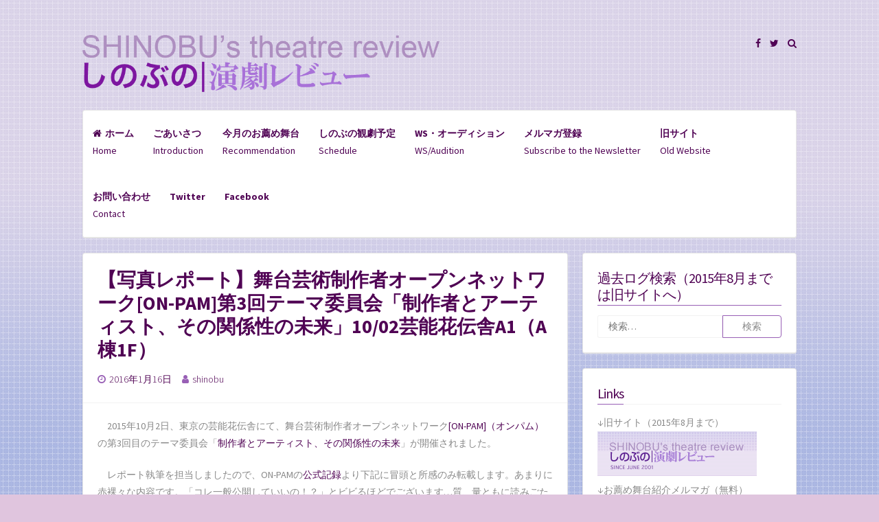

--- FILE ---
content_type: text/html; charset=UTF-8
request_url: https://shinobutakano.com/2016/01/16/1105/
body_size: 46518
content:
<!DOCTYPE html>
<html lang="ja">
<head>
<meta charset="UTF-8">
<meta name="viewport" content="width=device-width, initial-scale=1">
<link rel="profile" href="https://gmpg.org/xfn/11">

<title>【写真レポート】舞台芸術制作者オープンネットワーク[ON-PAM]第3回テーマ委員会「制作者とアーティスト、その関係性の未来」10/02芸能花伝舎A1（A棟1F） &#8211; しのぶの演劇レビュー</title>
<meta name='robots' content='max-image-preview:large' />
<link rel='dns-prefetch' href='//fonts.googleapis.com' />
<link rel="alternate" type="application/rss+xml" title="しのぶの演劇レビュー &raquo; フィード" href="https://shinobutakano.com/feed/" />
<link rel="alternate" type="application/rss+xml" title="しのぶの演劇レビュー &raquo; コメントフィード" href="https://shinobutakano.com/comments/feed/" />
<script>
window._wpemojiSettings = {"baseUrl":"https:\/\/s.w.org\/images\/core\/emoji\/14.0.0\/72x72\/","ext":".png","svgUrl":"https:\/\/s.w.org\/images\/core\/emoji\/14.0.0\/svg\/","svgExt":".svg","source":{"concatemoji":"https:\/\/shinobutakano.com\/wp-includes\/js\/wp-emoji-release.min.js?ver=df0f12b08a27820809fd37f338bc3c0b"}};
/*! This file is auto-generated */
!function(i,n){var o,s,e;function c(e){try{var t={supportTests:e,timestamp:(new Date).valueOf()};sessionStorage.setItem(o,JSON.stringify(t))}catch(e){}}function p(e,t,n){e.clearRect(0,0,e.canvas.width,e.canvas.height),e.fillText(t,0,0);var t=new Uint32Array(e.getImageData(0,0,e.canvas.width,e.canvas.height).data),r=(e.clearRect(0,0,e.canvas.width,e.canvas.height),e.fillText(n,0,0),new Uint32Array(e.getImageData(0,0,e.canvas.width,e.canvas.height).data));return t.every(function(e,t){return e===r[t]})}function u(e,t,n){switch(t){case"flag":return n(e,"\ud83c\udff3\ufe0f\u200d\u26a7\ufe0f","\ud83c\udff3\ufe0f\u200b\u26a7\ufe0f")?!1:!n(e,"\ud83c\uddfa\ud83c\uddf3","\ud83c\uddfa\u200b\ud83c\uddf3")&&!n(e,"\ud83c\udff4\udb40\udc67\udb40\udc62\udb40\udc65\udb40\udc6e\udb40\udc67\udb40\udc7f","\ud83c\udff4\u200b\udb40\udc67\u200b\udb40\udc62\u200b\udb40\udc65\u200b\udb40\udc6e\u200b\udb40\udc67\u200b\udb40\udc7f");case"emoji":return!n(e,"\ud83e\udef1\ud83c\udffb\u200d\ud83e\udef2\ud83c\udfff","\ud83e\udef1\ud83c\udffb\u200b\ud83e\udef2\ud83c\udfff")}return!1}function f(e,t,n){var r="undefined"!=typeof WorkerGlobalScope&&self instanceof WorkerGlobalScope?new OffscreenCanvas(300,150):i.createElement("canvas"),a=r.getContext("2d",{willReadFrequently:!0}),o=(a.textBaseline="top",a.font="600 32px Arial",{});return e.forEach(function(e){o[e]=t(a,e,n)}),o}function t(e){var t=i.createElement("script");t.src=e,t.defer=!0,i.head.appendChild(t)}"undefined"!=typeof Promise&&(o="wpEmojiSettingsSupports",s=["flag","emoji"],n.supports={everything:!0,everythingExceptFlag:!0},e=new Promise(function(e){i.addEventListener("DOMContentLoaded",e,{once:!0})}),new Promise(function(t){var n=function(){try{var e=JSON.parse(sessionStorage.getItem(o));if("object"==typeof e&&"number"==typeof e.timestamp&&(new Date).valueOf()<e.timestamp+604800&&"object"==typeof e.supportTests)return e.supportTests}catch(e){}return null}();if(!n){if("undefined"!=typeof Worker&&"undefined"!=typeof OffscreenCanvas&&"undefined"!=typeof URL&&URL.createObjectURL&&"undefined"!=typeof Blob)try{var e="postMessage("+f.toString()+"("+[JSON.stringify(s),u.toString(),p.toString()].join(",")+"));",r=new Blob([e],{type:"text/javascript"}),a=new Worker(URL.createObjectURL(r),{name:"wpTestEmojiSupports"});return void(a.onmessage=function(e){c(n=e.data),a.terminate(),t(n)})}catch(e){}c(n=f(s,u,p))}t(n)}).then(function(e){for(var t in e)n.supports[t]=e[t],n.supports.everything=n.supports.everything&&n.supports[t],"flag"!==t&&(n.supports.everythingExceptFlag=n.supports.everythingExceptFlag&&n.supports[t]);n.supports.everythingExceptFlag=n.supports.everythingExceptFlag&&!n.supports.flag,n.DOMReady=!1,n.readyCallback=function(){n.DOMReady=!0}}).then(function(){return e}).then(function(){var e;n.supports.everything||(n.readyCallback(),(e=n.source||{}).concatemoji?t(e.concatemoji):e.wpemoji&&e.twemoji&&(t(e.twemoji),t(e.wpemoji)))}))}((window,document),window._wpemojiSettings);
</script>
<style>
img.wp-smiley,
img.emoji {
	display: inline !important;
	border: none !important;
	box-shadow: none !important;
	height: 1em !important;
	width: 1em !important;
	margin: 0 0.07em !important;
	vertical-align: -0.1em !important;
	background: none !important;
	padding: 0 !important;
}
</style>
	<link rel='stylesheet' id='wp-block-library-css' href='https://shinobutakano.com/wp-includes/css/dist/block-library/style.min.css?ver=df0f12b08a27820809fd37f338bc3c0b' media='all' />
<style id='classic-theme-styles-inline-css'>
/*! This file is auto-generated */
.wp-block-button__link{color:#fff;background-color:#32373c;border-radius:9999px;box-shadow:none;text-decoration:none;padding:calc(.667em + 2px) calc(1.333em + 2px);font-size:1.125em}.wp-block-file__button{background:#32373c;color:#fff;text-decoration:none}
</style>
<style id='global-styles-inline-css'>
body{--wp--preset--color--black: #000000;--wp--preset--color--cyan-bluish-gray: #abb8c3;--wp--preset--color--white: #ffffff;--wp--preset--color--pale-pink: #f78da7;--wp--preset--color--vivid-red: #cf2e2e;--wp--preset--color--luminous-vivid-orange: #ff6900;--wp--preset--color--luminous-vivid-amber: #fcb900;--wp--preset--color--light-green-cyan: #7bdcb5;--wp--preset--color--vivid-green-cyan: #00d084;--wp--preset--color--pale-cyan-blue: #8ed1fc;--wp--preset--color--vivid-cyan-blue: #0693e3;--wp--preset--color--vivid-purple: #9b51e0;--wp--preset--gradient--vivid-cyan-blue-to-vivid-purple: linear-gradient(135deg,rgba(6,147,227,1) 0%,rgb(155,81,224) 100%);--wp--preset--gradient--light-green-cyan-to-vivid-green-cyan: linear-gradient(135deg,rgb(122,220,180) 0%,rgb(0,208,130) 100%);--wp--preset--gradient--luminous-vivid-amber-to-luminous-vivid-orange: linear-gradient(135deg,rgba(252,185,0,1) 0%,rgba(255,105,0,1) 100%);--wp--preset--gradient--luminous-vivid-orange-to-vivid-red: linear-gradient(135deg,rgba(255,105,0,1) 0%,rgb(207,46,46) 100%);--wp--preset--gradient--very-light-gray-to-cyan-bluish-gray: linear-gradient(135deg,rgb(238,238,238) 0%,rgb(169,184,195) 100%);--wp--preset--gradient--cool-to-warm-spectrum: linear-gradient(135deg,rgb(74,234,220) 0%,rgb(151,120,209) 20%,rgb(207,42,186) 40%,rgb(238,44,130) 60%,rgb(251,105,98) 80%,rgb(254,248,76) 100%);--wp--preset--gradient--blush-light-purple: linear-gradient(135deg,rgb(255,206,236) 0%,rgb(152,150,240) 100%);--wp--preset--gradient--blush-bordeaux: linear-gradient(135deg,rgb(254,205,165) 0%,rgb(254,45,45) 50%,rgb(107,0,62) 100%);--wp--preset--gradient--luminous-dusk: linear-gradient(135deg,rgb(255,203,112) 0%,rgb(199,81,192) 50%,rgb(65,88,208) 100%);--wp--preset--gradient--pale-ocean: linear-gradient(135deg,rgb(255,245,203) 0%,rgb(182,227,212) 50%,rgb(51,167,181) 100%);--wp--preset--gradient--electric-grass: linear-gradient(135deg,rgb(202,248,128) 0%,rgb(113,206,126) 100%);--wp--preset--gradient--midnight: linear-gradient(135deg,rgb(2,3,129) 0%,rgb(40,116,252) 100%);--wp--preset--font-size--small: 12px;--wp--preset--font-size--medium: 20px;--wp--preset--font-size--large: 18px;--wp--preset--font-size--x-large: 42px;--wp--preset--font-size--regular: 14px;--wp--preset--font-size--larger: 20px;--wp--preset--spacing--20: 0.44rem;--wp--preset--spacing--30: 0.67rem;--wp--preset--spacing--40: 1rem;--wp--preset--spacing--50: 1.5rem;--wp--preset--spacing--60: 2.25rem;--wp--preset--spacing--70: 3.38rem;--wp--preset--spacing--80: 5.06rem;--wp--preset--shadow--natural: 6px 6px 9px rgba(0, 0, 0, 0.2);--wp--preset--shadow--deep: 12px 12px 50px rgba(0, 0, 0, 0.4);--wp--preset--shadow--sharp: 6px 6px 0px rgba(0, 0, 0, 0.2);--wp--preset--shadow--outlined: 6px 6px 0px -3px rgba(255, 255, 255, 1), 6px 6px rgba(0, 0, 0, 1);--wp--preset--shadow--crisp: 6px 6px 0px rgba(0, 0, 0, 1);}:where(.is-layout-flex){gap: 0.5em;}:where(.is-layout-grid){gap: 0.5em;}body .is-layout-flow > .alignleft{float: left;margin-inline-start: 0;margin-inline-end: 2em;}body .is-layout-flow > .alignright{float: right;margin-inline-start: 2em;margin-inline-end: 0;}body .is-layout-flow > .aligncenter{margin-left: auto !important;margin-right: auto !important;}body .is-layout-constrained > .alignleft{float: left;margin-inline-start: 0;margin-inline-end: 2em;}body .is-layout-constrained > .alignright{float: right;margin-inline-start: 2em;margin-inline-end: 0;}body .is-layout-constrained > .aligncenter{margin-left: auto !important;margin-right: auto !important;}body .is-layout-constrained > :where(:not(.alignleft):not(.alignright):not(.alignfull)){max-width: var(--wp--style--global--content-size);margin-left: auto !important;margin-right: auto !important;}body .is-layout-constrained > .alignwide{max-width: var(--wp--style--global--wide-size);}body .is-layout-flex{display: flex;}body .is-layout-flex{flex-wrap: wrap;align-items: center;}body .is-layout-flex > *{margin: 0;}body .is-layout-grid{display: grid;}body .is-layout-grid > *{margin: 0;}:where(.wp-block-columns.is-layout-flex){gap: 2em;}:where(.wp-block-columns.is-layout-grid){gap: 2em;}:where(.wp-block-post-template.is-layout-flex){gap: 1.25em;}:where(.wp-block-post-template.is-layout-grid){gap: 1.25em;}.has-black-color{color: var(--wp--preset--color--black) !important;}.has-cyan-bluish-gray-color{color: var(--wp--preset--color--cyan-bluish-gray) !important;}.has-white-color{color: var(--wp--preset--color--white) !important;}.has-pale-pink-color{color: var(--wp--preset--color--pale-pink) !important;}.has-vivid-red-color{color: var(--wp--preset--color--vivid-red) !important;}.has-luminous-vivid-orange-color{color: var(--wp--preset--color--luminous-vivid-orange) !important;}.has-luminous-vivid-amber-color{color: var(--wp--preset--color--luminous-vivid-amber) !important;}.has-light-green-cyan-color{color: var(--wp--preset--color--light-green-cyan) !important;}.has-vivid-green-cyan-color{color: var(--wp--preset--color--vivid-green-cyan) !important;}.has-pale-cyan-blue-color{color: var(--wp--preset--color--pale-cyan-blue) !important;}.has-vivid-cyan-blue-color{color: var(--wp--preset--color--vivid-cyan-blue) !important;}.has-vivid-purple-color{color: var(--wp--preset--color--vivid-purple) !important;}.has-black-background-color{background-color: var(--wp--preset--color--black) !important;}.has-cyan-bluish-gray-background-color{background-color: var(--wp--preset--color--cyan-bluish-gray) !important;}.has-white-background-color{background-color: var(--wp--preset--color--white) !important;}.has-pale-pink-background-color{background-color: var(--wp--preset--color--pale-pink) !important;}.has-vivid-red-background-color{background-color: var(--wp--preset--color--vivid-red) !important;}.has-luminous-vivid-orange-background-color{background-color: var(--wp--preset--color--luminous-vivid-orange) !important;}.has-luminous-vivid-amber-background-color{background-color: var(--wp--preset--color--luminous-vivid-amber) !important;}.has-light-green-cyan-background-color{background-color: var(--wp--preset--color--light-green-cyan) !important;}.has-vivid-green-cyan-background-color{background-color: var(--wp--preset--color--vivid-green-cyan) !important;}.has-pale-cyan-blue-background-color{background-color: var(--wp--preset--color--pale-cyan-blue) !important;}.has-vivid-cyan-blue-background-color{background-color: var(--wp--preset--color--vivid-cyan-blue) !important;}.has-vivid-purple-background-color{background-color: var(--wp--preset--color--vivid-purple) !important;}.has-black-border-color{border-color: var(--wp--preset--color--black) !important;}.has-cyan-bluish-gray-border-color{border-color: var(--wp--preset--color--cyan-bluish-gray) !important;}.has-white-border-color{border-color: var(--wp--preset--color--white) !important;}.has-pale-pink-border-color{border-color: var(--wp--preset--color--pale-pink) !important;}.has-vivid-red-border-color{border-color: var(--wp--preset--color--vivid-red) !important;}.has-luminous-vivid-orange-border-color{border-color: var(--wp--preset--color--luminous-vivid-orange) !important;}.has-luminous-vivid-amber-border-color{border-color: var(--wp--preset--color--luminous-vivid-amber) !important;}.has-light-green-cyan-border-color{border-color: var(--wp--preset--color--light-green-cyan) !important;}.has-vivid-green-cyan-border-color{border-color: var(--wp--preset--color--vivid-green-cyan) !important;}.has-pale-cyan-blue-border-color{border-color: var(--wp--preset--color--pale-cyan-blue) !important;}.has-vivid-cyan-blue-border-color{border-color: var(--wp--preset--color--vivid-cyan-blue) !important;}.has-vivid-purple-border-color{border-color: var(--wp--preset--color--vivid-purple) !important;}.has-vivid-cyan-blue-to-vivid-purple-gradient-background{background: var(--wp--preset--gradient--vivid-cyan-blue-to-vivid-purple) !important;}.has-light-green-cyan-to-vivid-green-cyan-gradient-background{background: var(--wp--preset--gradient--light-green-cyan-to-vivid-green-cyan) !important;}.has-luminous-vivid-amber-to-luminous-vivid-orange-gradient-background{background: var(--wp--preset--gradient--luminous-vivid-amber-to-luminous-vivid-orange) !important;}.has-luminous-vivid-orange-to-vivid-red-gradient-background{background: var(--wp--preset--gradient--luminous-vivid-orange-to-vivid-red) !important;}.has-very-light-gray-to-cyan-bluish-gray-gradient-background{background: var(--wp--preset--gradient--very-light-gray-to-cyan-bluish-gray) !important;}.has-cool-to-warm-spectrum-gradient-background{background: var(--wp--preset--gradient--cool-to-warm-spectrum) !important;}.has-blush-light-purple-gradient-background{background: var(--wp--preset--gradient--blush-light-purple) !important;}.has-blush-bordeaux-gradient-background{background: var(--wp--preset--gradient--blush-bordeaux) !important;}.has-luminous-dusk-gradient-background{background: var(--wp--preset--gradient--luminous-dusk) !important;}.has-pale-ocean-gradient-background{background: var(--wp--preset--gradient--pale-ocean) !important;}.has-electric-grass-gradient-background{background: var(--wp--preset--gradient--electric-grass) !important;}.has-midnight-gradient-background{background: var(--wp--preset--gradient--midnight) !important;}.has-small-font-size{font-size: var(--wp--preset--font-size--small) !important;}.has-medium-font-size{font-size: var(--wp--preset--font-size--medium) !important;}.has-large-font-size{font-size: var(--wp--preset--font-size--large) !important;}.has-x-large-font-size{font-size: var(--wp--preset--font-size--x-large) !important;}
.wp-block-navigation a:where(:not(.wp-element-button)){color: inherit;}
:where(.wp-block-post-template.is-layout-flex){gap: 1.25em;}:where(.wp-block-post-template.is-layout-grid){gap: 1.25em;}
:where(.wp-block-columns.is-layout-flex){gap: 2em;}:where(.wp-block-columns.is-layout-grid){gap: 2em;}
.wp-block-pullquote{font-size: 1.5em;line-height: 1.6;}
</style>
<link rel='stylesheet' id='contact-form-7-css' href='https://shinobutakano.com/wp-content/plugins/contact-form-7/includes/css/styles.css?ver=5.9.3' media='all' />
<link rel='stylesheet' id='ppress-frontend-css' href='https://shinobutakano.com/wp-content/plugins/wp-user-avatar/assets/css/frontend.min.css?ver=4.15.4' media='all' />
<link rel='stylesheet' id='ppress-flatpickr-css' href='https://shinobutakano.com/wp-content/plugins/wp-user-avatar/assets/flatpickr/flatpickr.min.css?ver=4.15.4' media='all' />
<link rel='stylesheet' id='ppress-select2-css' href='https://shinobutakano.com/wp-content/plugins/wp-user-avatar/assets/select2/select2.min.css?ver=df0f12b08a27820809fd37f338bc3c0b' media='all' />
<link rel='stylesheet' id='ez-toc-css' href='https://shinobutakano.com/wp-content/plugins/easy-table-of-contents/assets/css/screen.min.css?ver=2.0.63' media='all' />
<style id='ez-toc-inline-css'>
div#ez-toc-container .ez-toc-title {font-size: 120%;}div#ez-toc-container .ez-toc-title {font-weight: 500;}div#ez-toc-container ul li {font-size: 95%;}div#ez-toc-container ul li {font-weight: 500;}div#ez-toc-container nav ul ul li {font-size: 90%;}
.ez-toc-container-direction {direction: ltr;}.ez-toc-counter ul{counter-reset: item ;}.ez-toc-counter nav ul li a::before {content: counters(item, ".", decimal) ". ";display: inline-block;counter-increment: item;flex-grow: 0;flex-shrink: 0;margin-right: .2em; float: left; }.ez-toc-widget-direction {direction: ltr;}.ez-toc-widget-container ul{counter-reset: item ;}.ez-toc-widget-container nav ul li a::before {content: counters(item, ".", decimal) ". ";display: inline-block;counter-increment: item;flex-grow: 0;flex-shrink: 0;margin-right: .2em; float: left; }
</style>
<link rel='stylesheet' id='parent-style-css' href='https://shinobutakano.com/wp-content/themes/semplicemente/style.css?ver=df0f12b08a27820809fd37f338bc3c0b' media='all' />
<link rel='stylesheet' id='semplicemente-style-css' href='https://shinobutakano.com/wp-content/themes/semplicemente-child/style.css?ver=2.0.6' media='all' />
<link rel='stylesheet' id='font-awesome-css' href='https://shinobutakano.com/wp-content/themes/semplicemente/css/font-awesome.min.css?ver=4.7.0' media='all' />
<link rel='stylesheet' id='semplicemente-googlefonts-css' href='//fonts.googleapis.com/css2?family=Source+Sans+Pro:wght@300;400;700&#038;display=swap' media='all' />
<script src='https://shinobutakano.com/wp-includes/js/jquery/jquery.min.js?ver=3.7.0' id='jquery-core-js'></script>
<script src='https://shinobutakano.com/wp-includes/js/jquery/jquery-migrate.min.js?ver=3.4.1' id='jquery-migrate-js'></script>
<script src='https://shinobutakano.com/wp-content/plugins/wp-user-avatar/assets/flatpickr/flatpickr.min.js?ver=4.15.4' id='ppress-flatpickr-js'></script>
<script src='https://shinobutakano.com/wp-content/plugins/wp-user-avatar/assets/select2/select2.min.js?ver=4.15.4' id='ppress-select2-js'></script>
<link rel="EditURI" type="application/rsd+xml" title="RSD" href="https://shinobutakano.com/xmlrpc.php?rsd" />

<link rel="canonical" href="https://shinobutakano.com/2016/01/16/1105/" />
<link rel='shortlink' href='https://shinobutakano.com/?p=1105' />

<style id="semplicemente-custom-css">
		
		h1, h2, h3, h4, h5, h6, a, .entry-date {
		color: #500354;
	}
		
		a:hover, a:focus, a:active, .entry-meta i, .top-search.active {
		color: #985fb5;
	}
	.widget-title h3 {
		border-bottom: 1px solid #985fb5;
	}
	.sticky {
		border: 3px solid #985fb5;
	}
	
	blockquote {
		border-left: 5px solid #985fb5;
		border-right: 2px solid #985fb5;
	}
	
	button,
	input[type="button"],
	input[type="reset"],
	input[type="submit"],
	.dataBottom a, 
	.readMoreLink {
		border: 1px solid #985fb5;
	}
	
	button:hover,
	input[type="button"]:hover,
	input[type="reset"]:hover,
	input[type="submit"]:hover,
	.readMoreLink:hover, 
	.dataBottom a:hover, 
	.sticky:before,
	button:focus,
	input[type="button"]:focus,
	input[type="reset"]:focus,
	input[type="submit"]:focus,
	button:active,
	input[type="button"]:active,
	input[type="reset"]:active,
	input[type="submit"]:active,
	.menu-toggle,
	.main-navigation.toggled .nav-menu,
	.main-navigation.toggled .nav-menu ul	{
		background: #985fb5;
	}
		
</style>
    <style id="custom-background-css">
body.custom-background { background-color: #e0c5de; background-image: url("https://shinobutakano.com/wp-content/uploads/2015/03/background4.png"); background-position: left top; background-size: auto; background-repeat: repeat; background-attachment: fixed; }
</style>
	<link rel="icon" href="https://shinobutakano.com/wp-content/uploads/2021/04/7J8yjc5h_400x400.jpeg-150x150.png" sizes="32x32" />
<link rel="icon" href="https://shinobutakano.com/wp-content/uploads/2021/04/7J8yjc5h_400x400.jpeg-300x300.png" sizes="192x192" />
<link rel="apple-touch-icon" href="https://shinobutakano.com/wp-content/uploads/2021/04/7J8yjc5h_400x400.jpeg-300x300.png" />
<meta name="msapplication-TileImage" content="https://shinobutakano.com/wp-content/uploads/2021/04/7J8yjc5h_400x400.jpeg-300x300.png" />
</head>

<body class="post-template-default single single-post postid-1105 single-format-standard custom-background">
<div id="page" class="hfeed site">
			<header id="masthead" class="site-header">
			<div class="site-branding">
        <!-- MOD Start ヘッダ画像修正 --->
                	<p class="site-title"><a href="https://shinobutakano.com/" rel="home"><img src="https://shinobutakano.com/wp-content/themes/semplicemente-child/header.png"  alt="しのぶの演劇レビュー"/></a></p>
        <!-- MOD End ヘッダ画像修正 --->
							</div>
			
			<div class="site-social">
				<div class="socialLine">

											<a href="https://www.facebook.com/shinobureview" title="Facebook"><i class="fa fa-facebook spaceLeftDouble"><span class="screen-reader-text">Facebook</span></i></a>
					
											<a href="https://twitter.com/shinorev" title="Twitter"><i class="fa fa-twitter spaceLeftDouble"><span class="screen-reader-text">Twitter</span></i></a>
					
					
					
					
					
					
					
					
					
					
					
					
					
											<a href="#" aria-hidden="true" class="top-search"><i class="fa spaceLeftDouble fa-search"></i></a>
					
				</div>
										<div class="topSearchForm">
						<form role="search" method="get" class="search-form" action="https://shinobutakano.com/">
				<label>
					<span class="screen-reader-text">検索:</span>
					<input type="search" class="search-field" placeholder="検索&hellip;" value="" name="s" />
				</label>
				<input type="submit" class="search-submit" value="検索" />
			</form>					</div>
								</div>

			<nav id="site-navigation" class="main-navigation">
								<button class="menu-toggle" aria-label="メニュー">メニュー<i class="fa fa-align-justify"></i></button>
				<div class="menu-%e3%83%a1%e3%83%8b%e3%83%a5%e3%83%bc-1-container"><ul id="menu-%e3%83%a1%e3%83%8b%e3%83%a5%e3%83%bc-1" class="menu"><li id="menu-item-46" class="menu-item menu-item-type-custom menu-item-object-custom menu-item-home menu-item-46"><a href="http://shinobutakano.com/"><b>ホーム</b><br>Home</a></li>
<li id="menu-item-47" class="menu-item menu-item-type-post_type menu-item-object-page menu-item-47"><a href="https://shinobutakano.com/introduction/"><b>ごあいさつ</b><br>Introduction</a></li>
<li id="menu-item-78" class="menu-item menu-item-type-custom menu-item-object-custom menu-item-78"><a href="http://shinobutakano.com/category/お薦め舞台/?latest"><b>今月のお薦め舞台</b><br>Recommendation</a></li>
<li id="menu-item-70" class="menu-item menu-item-type-custom menu-item-object-custom menu-item-70"><a href="/category/観劇予定/?latest"><b>しのぶの観劇予定</b><br>Schedule</a></li>
<li id="menu-item-210" class="menu-item menu-item-type-taxonomy menu-item-object-category menu-item-210"><a href="https://shinobutakano.com/category/%e3%83%af%e3%83%bc%e3%82%af%e3%82%b7%e3%83%a7%e3%83%83%e3%83%97%e3%83%bb%e3%82%aa%e3%83%bc%e3%83%87%e3%82%a3%e3%82%b7%e3%83%a7%e3%83%b3/"><b>WS・オーディション</b><br>WS/Audition</a></li>
<li id="menu-item-507" class="menu-item menu-item-type-custom menu-item-object-custom menu-item-507"><a href="http://www.mag2.com/m/0000134861.html"><b>メルマガ登録</b><br>Subscribe to the Newsletter</a></li>
<li id="menu-item-508" class="menu-item menu-item-type-custom menu-item-object-custom menu-item-508"><a href="http://www.shinobu-review.jp/"><b>旧サイト</b><br>Old Website</a></li>
<li id="menu-item-590" class="menu-item menu-item-type-post_type menu-item-object-page menu-item-590"><a href="https://shinobutakano.com/contact/"><b>お問い合わせ</b><br>Contact</a></li>
<li id="menu-item-5897" class="menu-item menu-item-type-custom menu-item-object-custom menu-item-5897"><a href="https://twitter.com/shinorev"><b>Twitter</b></a></li>
<li id="menu-item-5898" class="menu-item menu-item-type-custom menu-item-object-custom menu-item-5898"><a href="https://www.facebook.com/shinobureview"><b>Facebook</b></a></li>
</ul></div>			</nav><!-- #site-navigation -->
		</header><!-- #masthead -->
		<div id="content" class="site-content">

	<div id="primary" class="content-area">
		<main id="main" class="site-main">
					
				
<article id="post-1105" class="post-1105 post type-post status-publish format-standard hentry category-6">
		<header class="entry-header">
		<h1 class="entry-title">【写真レポート】舞台芸術制作者オープンネットワーク[ON-PAM]第3回テーマ委員会「制作者とアーティスト、その関係性の未来」10/02芸能花伝舎A1（A棟1F）</h1>
		<div class="entry-meta">
			<span class="posted-on"><i class="fa fa-clock-o spaceRight" aria-hidden="true"></i><time class="entry-date published" datetime="2016-01-16T21:47:46+09:00">2016年1月16日</time><time class="updated" datetime="2016-01-16T22:02:32+09:00">2016年1月16日</time></span><span class="byline"><i class="fa fa-user spaceRight" aria-hidden="true"></i><span class="author vcard"><a class="url fn n" href="https://shinobutakano.com/author/shinobu/">shinobu</a></span></span>					</div><!-- .entry-meta -->
	</header><!-- .entry-header -->

	<div class="entry-content">
		<p>　2015年10月2日、東京の芸能花伝舎にて、舞台芸術制作者オープンネットワーク<a href="http://www.onpam.net/">[ON-PAM]（オンパム）</a>の第3回目のテーマ委員会「<a href="http://act.onpam.net/?p=1456">制作者とアーティスト、その関係性の未来</a>」が開催されました。</p>
<p>　レポート執筆を担当しましたので、ON-PAMの<a href="http://act.onpam.net/?p=1599">公式記録</a>より下記に冒頭と所感のみ転載します。あまりに赤裸々な内容です。「コレ一般公開していいの！？」とビビるほどでございます…質、量ともに読みごたえあり！</p>
<p><a href="https://shinobutakano.com/wp-content/uploads/2016/01/20151002_onpam1.jpg"><img decoding="async" fetchpriority="high" src="https://shinobutakano.com/wp-content/uploads/2016/01/20151002_onpam1.jpg" alt="20151002_onpam1" width="500" height="375" class="aligncenter size-full wp-image-1106" srcset="https://shinobutakano.com/wp-content/uploads/2016/01/20151002_onpam1.jpg 500w, https://shinobutakano.com/wp-content/uploads/2016/01/20151002_onpam1-300x225.jpg 300w" sizes="(max-width: 500px) 100vw, 500px" /></a></p>
<p>≪ON-PAMテーマ委員会≫<br />
　年間テーマ：「あたらしい制作者」像を考える<br />
　第三回：制作者とアーティスト、その関係性の未来</p>
<p>【トーク・セッション登壇者】<br />
　加藤弓奈（急な坂スタジオ ディレクター）<br />
　中村茜（precog代表取締役）<br />
　細川展裕（株式会社ヴィレッヂ会長）<br />
　宮永琢生（ままごとプロデューサー）<br />
　司会：伊藤達哉（ゴーチ・ブラザーズ代表取締役）</p>
<p>　※「<a href="http://watch.fringe.jp/2016/0112192440.html">荻野達也による演劇制作のスクラップブック　fring watch</a>」でこのレポートの紹介があり、執筆者として私の名前とブログを記載してくださいました。</p>
<blockquote class="twitter-tweet" data-cards="hidden" lang="ja">
<p lang="ja" dir="ltr">［watch］ON-PAMリポート「制作者とアーティスト、その関係性の未来」は読みどころ満載、知りたかったカンパニーの台所事情も詳細に報告 <a href="https://t.co/5g4j9TYZKB">https://t.co/5g4j9TYZKB</a></p>
<p>&mdash; fringe (@fringejp) <a href="https://twitter.com/fringejp/status/686860183302090752">2016, 1月 12</a></p></blockquote>
<p><script async src="//platform.twitter.com/widgets.js" charset="utf-8"></script></p>
<p>　　[ON-PAM]の過去レポート⇒<a href="http://www.shinobu-review.jp/mt/archives/2013/0606143017.html">１</a>、<a href="http://www.shinobu-review.jp/mt/archives/2013/0907230832.html">２</a>、<a href="http://www.shinobu-review.jp/mt/archives/2013/1205120149.html">３</a>、<a href="http://www.shinobu-review.jp/mt/archives/2014/0424133431.html">４</a>、<a href="http://www.shinobu-review.jp/mt/archives/2014/0914234553.html">５</a>、<a href="http://www.shinobu-review.jp/mt/archives/2014/1024140845.html">６</a>、<a href="http://www.shinobu-review.jp/mt/archives/2015/0418134739.html">７</a>、<a href="http://www.shinobu-review.jp/mt/archives/2015/0528134105.html">８</a></p>
<p>※ON-PAMに入会したい方はこちらから→入会申し込み：<a href="http://www.onpam.net/membership.html">http://www.onpam.net/membership.html</a><br />
・入会の際は、規約（<a href="http://www.onpam.net/download/rules.pdf">http://www.onpam.net/download/rules.pdf</a>）を必ずお読みください。<br />
・入会には、会員種別に応じてそれぞれ入会金、会費が必要となります。詳細は、入会申し込みのページでご確認下さい。<br />
　ON-PAM WEBサイト　<a href="http://www.onpam.net/">http://www.onpam.net/</a><br />
　ON-PAMアクテビティWEBサイト　<a href="http://act.onpam.net/">http://act.onpam.net/</a></p>
<p><span id="more-1105"></span></p>
<p>伊藤：<br />
ON-PAMが年間を通して開催するテーマ委員会の今年の年間テーマは“「あたらしい制作者」像を考える”です。第3回目のタイトルは「制作者とアーティスト、その関係性の未来」としました。計4回のシリーズで12月に第4回が控えています。1回目は4月に東京・亀戸で「制作者とアーティスト、その関係性を問い直す」を開催。2回目は「「公立劇場の制作者」の現在地～行政と表現のはざまにて」を6月の京都で開催しました。3回目となる今回、「民間劇場の制作者」というテーマも考えたんですが、4回目につなげることも踏まえ、今一度、制作者とアーティストとの関係を深く掘り下げてみようと思い、私にとっては恩師に近いかもしれない細川展裕さんと、今現役でご活躍されている3人にお越しいただきました。それではおひとりずつ、アーティストとの関係を中心にお話を伺っていきたいと思います。宮永さんから、よろしくお願いします。</p>
<p>　⇒続きは<a href="http://act.onpam.net/?p=1599">こちら</a>でどうぞ！</p>
<p><a href="https://shinobutakano.com/wp-content/uploads/2016/01/20151002_onpam6.jpg"><img decoding="async" src="https://shinobutakano.com/wp-content/uploads/2016/01/20151002_onpam6.jpg" alt="20151002_onpam6" width="500" height="375" class="aligncenter size-full wp-image-1110" srcset="https://shinobutakano.com/wp-content/uploads/2016/01/20151002_onpam6.jpg 500w, https://shinobutakano.com/wp-content/uploads/2016/01/20151002_onpam6-300x225.jpg 300w" sizes="(max-width: 500px) 100vw, 500px" /></a></p>
<p>≪所感≫<br />
30代の制作者3人と50代の細川さんの間を、40代の伊藤さんが橋渡ししてくださり、第1回目のテーマ委員会と同様に（残念ながら私は第2回は不参加）、1980年代から2010年代の首都圏の舞台芸術業界の変遷をおさらいできた気がしました。それぞれの世代が見つめる2020年以降については、視界があまり良いとはいえない中で同じ景色を共有しつつ、それぞれが別の方向性を見出していくのであろう、多様かつ多彩な未来を想像できました。<br />
　<br />
私は中村茜さんのグループでお話を伺い、東京とその他の地域、日本とアジア、日本と海外という構図から視野を広げることができました。報告でも申しましたが、時代が既にガラリと変化したことを皆さんと共有できたように思います。<br />
　<br />
「忍法・知らん顔」「2勝1分けの法則」といった細川さんから伺ったキーワードは、目から鱗が落ちる思いがするとともに、今すぐに自分の仕事だけでなく生活にも適用できる重要なアドバイスでした。ありがとうございました。</p>
<p>以上。</p>
<p>文責：高野しのぶ</p>
<p>写真提供：ON-PAM広報室<br />
レポート執筆：高野しのぶ（現代演劇ウォッチャー／「しのぶの演劇レビュー」）<br />
編集補助：川口聡（Next（ネビュラエクストラサポート）／ON-PAM理事・広報室室長）<br />
主催：ON-PAM（舞台芸術制作者オープンネットワーク）<br />
<a href="http://act.onpam.net/?p=1456" class="autohyperlink">http://act.onpam.net/?p=1456</a><br />
<a href="https://www.facebook.com/PAPNMeeting/posts/660511284086311" class="autohyperlink">https://www.facebook.com/PAPNMeeting/posts/660511284086311</a></p>
<p>～・～・～・～・～・～・～・～<br />
★“しのぶの演劇レビュー”<a href="https://shinobutakano.com/ " target="_top">ＴＯＰページはこちら</a>です。<br />
　便利な無料メルマガ↓も発行しております♪</p>
<form action="http://regist.mag2.com/reader/Magrdop" method="POST" style="margin:0px;">
<table border="0" cellspacing="1" cellpadding="0" bgcolor="#666666">
<tr>
<td>
<table border="0" cellspacing="0" cellpadding="3" bgcolor="#ffffff">
<tr>
<td nowrap bgcolor="#cccccc" style="filter:alpha(style=1, opacity=60, finishopacity=100, startx=0, starty=0, finishx=0, finishy=100);"><strong>メルマガ登録・解除</strong></td>
<td align="right" nowrap bgcolor="#cccccc" style="filter:alpha(style=1, opacity=60, finishopacity=100, startx=0, starty=0, finishx=0, finishy=100);"> <span style="font-size:small;">ID: 0000134861</span></td>
</tr>
<tr>
<td colspan="2" bgcolor="#ffffff">
		<a href="http://www.mag2.com/m/0000134861.html" target="_blank">今、面白い演劇はコレ！年２００本観劇人のお薦め舞台</a></p>
<table border="0" cellspacing="2" cellpadding="0" align="right">
<tr>
<td nowrap><label for="op_reg6"><input type="radio" id="op_reg6" name="op" value="reg" style="vertical-align:middle;" checked="checked">登録</label>&nbsp;</td>
<td nowrap><label for="op_unreg6"><input type="radio" id="op_unreg6" name="op" value="unreg" style="vertical-align:middle;">解除</label>&nbsp;</td>
<td nowrap><input id="email6" type="text" size="35" name="rdemail" value="メールアドレスを入力してください" onfocus="this.value=''"></td>
<td nowrap>
		<input type="hidden" name="magid" value="0000134861"><br />
		<input type="hidden" name="reg" value="hakkou"><br />
		<input type="submit" value="送信">
		</td>
</tr>
</table>
</td>
</tr>
<tr>
<td><a href="http://blog.mag2.com/m/log/0000134861/" target="_blank" style="font-size:small;">バックナンバー</a></td>
<td align="right" nowrap><span style="font-size:x-small;">powered by</span> <a href="http://www.mag2.com/" target="_blank"><img decoding="async" src="http://img.mag2.com/pb_regform/logo_mini.gif" width="60" height="19" border="0" alt="まぐまぐトップページへ" style="vertical-align:middle;"></a></td>
</tr>
</table>
</td>
</tr>
</table>
</form>
			</div><!-- .entry-content -->

	<footer class="entry-footer">
		<div class="dataBottom cat-links"><i class="fa spaceRight fa-folder-open-o" aria-hidden="true"></i><a href="https://shinobutakano.com/category/%e3%81%9d%e3%81%ae%e4%bb%96/" rel="category tag">その他</a></div>	</footer><!-- .entry-footer -->
</article><!-- #post-## -->

					<nav class="navigation post-navigation" aria-label="投稿">
		<h2 class="screen-reader-text">投稿ナビゲーション</h2>
		<div class="nav-links">
			<div class="nav-previous"><a href="https://shinobutakano.com/2016/01/16/1097/" rel="prev"><span class="meta-nav" aria-hidden="true"><i class="fa spaceRight fa-angle-double-left"></i></span>&nbsp;【お知らせ】四国学院大学SARP『ROMEO&#038;JULIET』（演出：多田淳之介）のチラシにレビューが掲載されました<span class="screen-reader-text">前の投稿:</span> </a></div><div class="nav-next"><a href="https://shinobutakano.com/2016/01/17/1126/" rel="next">【2015年しのぶの観劇ベストテン】&nbsp;<span class="meta-nav" aria-hidden="true"><i class="fa spaceLeft fa-angle-double-right"></i></span><span class="screen-reader-text">次の投稿:</span> </a></div>		</div><!-- .nav-links -->
	</nav><!-- .navigation -->
	
				
							</main><!-- #main -->
	</div><!-- #primary -->


<div id="secondary" class="widget-area">
	<aside id="search-4" class="widget widget_search"><div class="widget-title"><h3>過去ログ検索（2015年8月までは旧サイトへ）</h3></div><form role="search" method="get" class="search-form" action="https://shinobutakano.com/">
				<label>
					<span class="screen-reader-text">検索:</span>
					<input type="search" class="search-field" placeholder="検索&hellip;" value="" name="s" />
				</label>
				<input type="submit" class="search-submit" value="検索" />
			</form></aside><aside id="text-5" class="widget widget_text"><div class="widget-title"><h3>Links</h3></div>			<div class="textwidget">↓旧サイト（2015年8月まで）
<a href="http://www.shinobu-review.jp/">
<img border="0" src="https://shinobutakano.com/wp-content/uploads/2015/08/old_site_banner.png"　width="250" alt="old_website"></a><br>
↓お薦め舞台紹介メルマガ（無料）
<a href="http://www.mag2.com/m/0000134861.html"><img border="0" src="https://shinobutakano.com/wp-content/uploads/2021/04/mag2year_free_0000134861.png" width="232" alt="maga"></a><br>
まぐまぐ大賞2014・4位入賞</div>
		</aside><aside id="categories-3" class="widget widget_categories"><div class="widget-title"><h3>カテゴリー</h3></div>
			<ul>
					<li class="cat-item cat-item-4"><a href="https://shinobutakano.com/category/%e3%81%8a%e8%96%a6%e3%82%81%e8%88%9e%e5%8f%b0/">お薦め舞台・メルマガ</a>
</li>
	<li class="cat-item cat-item-6"><a href="https://shinobutakano.com/category/%e3%81%9d%e3%81%ae%e4%bb%96/">その他</a>
</li>
	<li class="cat-item cat-item-1"><a href="https://shinobutakano.com/category/%e3%83%ac%e3%83%93%e3%83%a5%e3%83%bc/">レビュー</a>
</li>
	<li class="cat-item cat-item-5"><a href="https://shinobutakano.com/category/%e3%83%af%e3%83%bc%e3%82%af%e3%82%b7%e3%83%a7%e3%83%83%e3%83%97%e3%83%bb%e3%82%aa%e3%83%bc%e3%83%87%e3%82%a3%e3%82%b7%e3%83%a7%e3%83%b3/">ワークショップ・オーディション</a>
</li>
	<li class="cat-item cat-item-7"><a href="https://shinobutakano.com/category/%e5%b9%b4%e9%96%93%e3%83%99%e3%82%b9%e3%83%88%e3%83%86%e3%83%b3/">年間ベストテン</a>
</li>
	<li class="cat-item cat-item-3"><a href="https://shinobutakano.com/category/%e8%a6%b3%e5%8a%87%e4%ba%88%e5%ae%9a/">観劇予定</a>
</li>
			</ul>

			</aside><aside id="calendar-5" class="widget widget_calendar"><div id="calendar_wrap" class="calendar_wrap"><table id="wp-calendar" class="wp-calendar-table">
	<caption>2016年1月</caption>
	<thead>
	<tr>
		<th scope="col" title="月曜日">月</th>
		<th scope="col" title="火曜日">火</th>
		<th scope="col" title="水曜日">水</th>
		<th scope="col" title="木曜日">木</th>
		<th scope="col" title="金曜日">金</th>
		<th scope="col" title="土曜日">土</th>
		<th scope="col" title="日曜日">日</th>
	</tr>
	</thead>
	<tbody>
	<tr>
		<td colspan="4" class="pad">&nbsp;</td><td><a href="https://shinobutakano.com/2016/01/01/" aria-label="2016年1月1日 に投稿を公開">1</a></td><td>2</td><td>3</td>
	</tr>
	<tr>
		<td>4</td><td>5</td><td>6</td><td><a href="https://shinobutakano.com/2016/01/07/" aria-label="2016年1月7日 に投稿を公開">7</a></td><td>8</td><td>9</td><td><a href="https://shinobutakano.com/2016/01/10/" aria-label="2016年1月10日 に投稿を公開">10</a></td>
	</tr>
	<tr>
		<td><a href="https://shinobutakano.com/2016/01/11/" aria-label="2016年1月11日 に投稿を公開">11</a></td><td>12</td><td>13</td><td>14</td><td>15</td><td><a href="https://shinobutakano.com/2016/01/16/" aria-label="2016年1月16日 に投稿を公開">16</a></td><td><a href="https://shinobutakano.com/2016/01/17/" aria-label="2016年1月17日 に投稿を公開">17</a></td>
	</tr>
	<tr>
		<td>18</td><td>19</td><td>20</td><td>21</td><td>22</td><td><a href="https://shinobutakano.com/2016/01/23/" aria-label="2016年1月23日 に投稿を公開">23</a></td><td><a href="https://shinobutakano.com/2016/01/24/" aria-label="2016年1月24日 に投稿を公開">24</a></td>
	</tr>
	<tr>
		<td>25</td><td><a href="https://shinobutakano.com/2016/01/26/" aria-label="2016年1月26日 に投稿を公開">26</a></td><td>27</td><td><a href="https://shinobutakano.com/2016/01/28/" aria-label="2016年1月28日 に投稿を公開">28</a></td><td>29</td><td><a href="https://shinobutakano.com/2016/01/30/" aria-label="2016年1月30日 に投稿を公開">30</a></td><td><a href="https://shinobutakano.com/2016/01/31/" aria-label="2016年1月31日 に投稿を公開">31</a></td>
	</tr>
	</tbody>
	</table><nav aria-label="前と次の月" class="wp-calendar-nav">
		<span class="wp-calendar-nav-prev"><a href="https://shinobutakano.com/2015/12/">&laquo; 12月</a></span>
		<span class="pad">&nbsp;</span>
		<span class="wp-calendar-nav-next"><a href="https://shinobutakano.com/2016/02/">2月 &raquo;</a></span>
	</nav></div></aside></div><!-- #secondary -->

	</div><!-- #content -->
			<footer id="colophon" class="site-footer">
			<div class="site-info">
									<span class="custom">&copy; 2025 しのぶの演劇レビュー</span>
								<span class="sep"> | </span>
				WordPress テーマ: <a title="Semplicemente Theme" href="https://crestaproject.com/downloads/semplicemente/" rel="noopener noreferrer" target="_blank">Semplicemente</a> by CrestaProject			</div><!-- .site-info -->
		</footer><!-- #colophon -->
	</div><!-- #page -->

<script src='https://shinobutakano.com/wp-content/plugins/contact-form-7/includes/swv/js/index.js?ver=5.9.3' id='swv-js'></script>
<script id='contact-form-7-js-extra'>
var wpcf7 = {"api":{"root":"https:\/\/shinobutakano.com\/wp-json\/","namespace":"contact-form-7\/v1"}};
</script>
<script src='https://shinobutakano.com/wp-content/plugins/contact-form-7/includes/js/index.js?ver=5.9.3' id='contact-form-7-js'></script>
<script id='ppress-frontend-script-js-extra'>
var pp_ajax_form = {"ajaxurl":"https:\/\/shinobutakano.com\/wp-admin\/admin-ajax.php","confirm_delete":"Are you sure?","deleting_text":"Deleting...","deleting_error":"An error occurred. Please try again.","nonce":"feba62d3c1","disable_ajax_form":"false","is_checkout":"0","is_checkout_tax_enabled":"0"};
</script>
<script src='https://shinobutakano.com/wp-content/plugins/wp-user-avatar/assets/js/frontend.min.js?ver=4.15.4' id='ppress-frontend-script-js'></script>
<script id='ez-toc-scroll-scriptjs-js-extra'>
var eztoc_smooth_local = {"scroll_offset":"30","add_request_uri":""};
</script>
<script src='https://shinobutakano.com/wp-content/plugins/easy-table-of-contents/assets/js/smooth_scroll.min.js?ver=2.0.63' id='ez-toc-scroll-scriptjs-js'></script>
<script src='https://shinobutakano.com/wp-content/plugins/easy-table-of-contents/vendor/js-cookie/js.cookie.min.js?ver=2.2.1' id='ez-toc-js-cookie-js'></script>
<script src='https://shinobutakano.com/wp-content/plugins/easy-table-of-contents/vendor/sticky-kit/jquery.sticky-kit.min.js?ver=1.9.2' id='ez-toc-jquery-sticky-kit-js'></script>
<script id='ez-toc-js-js-extra'>
var ezTOC = {"smooth_scroll":"1","scroll_offset":"30","fallbackIcon":"<span class=\"\"><span class=\"eztoc-hide\" style=\"display:none;\">Toggle<\/span><span class=\"ez-toc-icon-toggle-span\"><svg style=\"fill: #999;color:#999\" xmlns=\"http:\/\/www.w3.org\/2000\/svg\" class=\"list-377408\" width=\"20px\" height=\"20px\" viewBox=\"0 0 24 24\" fill=\"none\"><path d=\"M6 6H4v2h2V6zm14 0H8v2h12V6zM4 11h2v2H4v-2zm16 0H8v2h12v-2zM4 16h2v2H4v-2zm16 0H8v2h12v-2z\" fill=\"currentColor\"><\/path><\/svg><svg style=\"fill: #999;color:#999\" class=\"arrow-unsorted-368013\" xmlns=\"http:\/\/www.w3.org\/2000\/svg\" width=\"10px\" height=\"10px\" viewBox=\"0 0 24 24\" version=\"1.2\" baseProfile=\"tiny\"><path d=\"M18.2 9.3l-6.2-6.3-6.2 6.3c-.2.2-.3.4-.3.7s.1.5.3.7c.2.2.4.3.7.3h11c.3 0 .5-.1.7-.3.2-.2.3-.5.3-.7s-.1-.5-.3-.7zM5.8 14.7l6.2 6.3 6.2-6.3c.2-.2.3-.5.3-.7s-.1-.5-.3-.7c-.2-.2-.4-.3-.7-.3h-11c-.3 0-.5.1-.7.3-.2.2-.3.5-.3.7s.1.5.3.7z\"\/><\/svg><\/span><\/span>"};
</script>
<script src='https://shinobutakano.com/wp-content/plugins/easy-table-of-contents/assets/js/front.min.js?ver=2.0.63-1711496623' id='ez-toc-js-js'></script>
<script src='https://shinobutakano.com/wp-content/themes/semplicemente/js/jquery.semplicemente.min.js?ver=2.0.6' id='semplicemente-custom-js'></script>
<script src='https://shinobutakano.com/wp-content/themes/semplicemente/js/navigation.min.js?ver=20151215' id='semplicemente-navigation-js'></script>
<script id='wpfront-scroll-top-js-extra'>
var wpfront_scroll_top_data = {"data":{"css":"#wpfront-scroll-top-container{display:none;position:fixed;cursor:pointer;z-index:9999;opacity:0}#wpfront-scroll-top-container div.text-holder{padding:3px 10px;border-radius:3px;-webkit-border-radius:3px;-webkit-box-shadow:4px 4px 5px 0 rgba(50,50,50,.5);-moz-box-shadow:4px 4px 5px 0 rgba(50,50,50,.5);box-shadow:4px 4px 5px 0 rgba(50,50,50,.5)}#wpfront-scroll-top-container a{outline-style:none;box-shadow:none;text-decoration:none}#wpfront-scroll-top-container {right: 20px;bottom: 20px;}        #wpfront-scroll-top-container img {\n            width: 40px;\n            height: 40px;\n        }\n        ","html":"<div id=\"wpfront-scroll-top-container\"><img src=\"https:\/\/shinobutakano.com\/wp-content\/plugins\/wpfront-scroll-top\/images\/icons\/1.png\" alt=\"\" title=\"\" \/><\/div>","data":{"hide_iframe":false,"button_fade_duration":0,"auto_hide":false,"auto_hide_after":2,"scroll_offset":100,"button_opacity":0.8,"button_action":"top","button_action_element_selector":"","button_action_container_selector":"html, body","button_action_element_offset":0,"scroll_duration":400}}};
</script>
<script src='https://shinobutakano.com/wp-content/plugins/wpfront-scroll-top/js/wpfront-scroll-top.min.js?ver=2.2.10081' id='wpfront-scroll-top-js'></script>

</body>
</html>


--- FILE ---
content_type: text/css
request_url: https://shinobutakano.com/wp-content/themes/semplicemente/style.css?ver=df0f12b08a27820809fd37f338bc3c0b
body_size: 29641
content:
/*
Theme Name: Semplicemente
Theme URI: https://crestaproject.com/downloads/semplicemente/
Author: Rizzo Andrea - CrestaProject.com
Author URI: https://crestaproject.com
Description: Simple and Clean WordPress Theme created by CrestaProject.com. Compatible with Gutenberg. Live demo https://crestaproject.com/demo/semplicemente/
Version: 2.1.4
License: GNU General Public License v2 or later
License URI: http://www.gnu.org/licenses/gpl-2.0.html
Text Domain: semplicemente
Domain Path: /languages/
Tags: two-columns, right-sidebar, custom-background, custom-menu, custom-colors, sticky-post, featured-images, theme-options, translation-ready, rtl-language-support, blog, news
Tested up to: 6.3
Requires PHP: 5.6
*/

/*--------------------------------------------------------------
>>> TABLE OF CONTENTS:
----------------------------------------------------------------
1.0 - Reset
2.0 - Typography
3.0 - Elements
4.0 - Forms
5.0 - Navigation
	5.1 - Links
	5.2 - Menus
6.0 - Accessibility
7.0 - Alignments
8.0 - Clearings
9.0 - Widgets
10.0 - Content
	10.1 - Posts and pages
	10.2 - Asides
	10.3 - Comments
11.0 - Infinite scroll
12.0 - Media
	12.1 - Captions
	12.2 - Galleries
--------------------------------------------------------------*/

/*--------------------------------------------------------------
1.0 - Reset
--------------------------------------------------------------*/
html, body, div, span, applet, object, iframe,
h1, h2, h3, h4, h5, h6, p, blockquote, pre,
a, abbr, acronym, address, big, cite, code,
del, dfn, em, font, ins, kbd, q, s, samp,
small, strike, strong, sub, sup, tt, var,
dl, dt, dd, ol, ul, li,
fieldset, form, label, legend,
table, caption, tbody, tfoot, thead, tr, th, td {
	border: 0;
	font-family: inherit;
	font-size: 100%;
	font-style: inherit;
	font-weight: inherit;
	margin: 0;
	outline: 0;
	padding: 0;
	vertical-align: baseline;
}
html {
	font-size: 62.5%; /* Corrects text resizing oddly in IE6/7 when body font-size is set using em units http://clagnut.com/blog/348/#c790 */
	overflow-y: scroll; /* Keeps page centered in all browsers regardless of content height */
	-webkit-text-size-adjust: 100%; /* Prevents iOS text size adjust after orientation change, without disabling user zoom */
	-ms-text-size-adjust:     100%; /* www.456bereastreet.com/archive/201012/controlling_text_size_in_safari_for_ios_without_disabling_user_zoom/ */
	box-sizing: border-box; /* Apply a natural box layout model to the document; see http://www.paulirish.com/2012/box-sizing-border-box-ftw/ */
}
*,
*:before,
*:after { /* Inherit box-sizing to make it easier to change the property for components that leverage other behavior; see http://css-tricks.com/inheriting-box-sizing-probably-slightly-better-best-practice/ */
	box-sizing: inherit;
}

body {
	background: #f2f2f2; /* Fallback for when there is no custom background color defined. */
}
article,
aside,
details,
figcaption,
figure,
footer,
header,
main,
nav,
section {
	display: block;
}
ol, ul {
	list-style: none;
}
table { /* tables still need 'cellspacing="0"' in the markup */
	border-collapse: separate;
	border-spacing: 0;
}
caption, th, td {
	font-weight: normal;
	text-align: left;
}
blockquote:before, blockquote:after,
q:before, q:after {
	content: "";
}
blockquote, q {
	quotes: "" "";
}
a:focus {
	outline: thin dotted;
}
a:hover,
a:active {
	outline: 0;
}
a img {
	border: 0;
}

/*--------------------------------------------------------------
2.0 Typography
--------------------------------------------------------------*/
body,
button,
input,
select,
textarea {
	color: #888888;
	font-family: 'Source Sans Pro', sans-serif;
	font-size: 14px;
	line-height: 1.8;
	text-rendering: optimizeLegibility;
	-webkit-font-smoothing: antialiased;
	-webkit-text-size-adjust: none;
}
h1, h2, h3, h4, h5, h6, .entry-date {
	clear: both;
	color: #404040;
}
h1, header.entry-header h2.entry-title {font-size: 28px;line-height:3.4rem;}
h2 {font-size: 24px;line-height:2.8rem;}
h3 {font-size: 20px;line-height:2.4rem;}
h4 {font-size: 18px;}
h5 {font-size: 15px;}
h6 {font-size: 12px;}
.hentry p.has-small-font-size {
    font-size: 12px;
    line-height: 1.9;
}
.hentry p.has-regular-font-size {
    font-size: 14px;
}
.hentry p.has-large-font-size {
    font-size: 18px;
	line-height: 1.7;
}
.hentry p.has-larger-font-size {
    font-size: 20px;
	line-height: 1.6;
}
p {
	margin-bottom: 1.5em;
}
b, strong {
	font-weight: bold;
}
dfn, cite, em, i {
	font-style: italic;
}
blockquote {
	display: block;
	padding: 15px 15px 15px 45px;
	margin: 0 0 1.5em;
	position: relative;
	border-left: 5px solid #36c1c8;
	border-right: 2px solid #36c1c8;
}
blockquote::before {
	content: "\201C";
	font-size: 60px;
	line-height: 1;
	font-weight: bold;
	position: absolute;
	left: 10px;
	top: 5px;
}
blockquote cite {
	font-size: 13px;
    font-style: normal;
}
address {
	margin: 0 0 1.5em;
}
pre {
	background: rgba(0,0,0,.05);
	font-family: "Courier 10 Pitch", Courier, monospace;
	font-size: 15px;
	font-size: 1.5rem;
	line-height: 1.6;
	margin-bottom: 1.6em;
	max-width: 100%;
	overflow: auto;
	padding: 1.6em;
}
code, kbd, tt, var {
	font: 15px Monaco, Consolas, "Andale Mono", "DejaVu Sans Mono", monospace;
}
abbr, acronym {
	border-bottom: 1px dotted #666;
	cursor: help;
}
mark, ins {
	background: #fff9c0;
	text-decoration: none;
}
sup,
sub {
	font-size: 75%;
	height: 0;
	line-height: 0;
	position: relative;
	vertical-align: baseline;
}
sup {
	bottom: 1ex;
}
sub {
	top: .5ex;
}
small {
	font-size: 85%;
}
big {
	font-size: 125%;
}

/*--------------------------------------------------------------
3.0 Elements
--------------------------------------------------------------*/
hr {
	background-color: rgba(0,0,0,.05);
	border: 0;
	height: 1px;
	margin-bottom: 1.5em;
}
ul, ol {
	margin: 0 0 1.5em 3em;
}
ul {
	list-style: disc;
}
ol {
	list-style: decimal;
}
li > ul,
li > ol {
	margin-bottom: 0;
	margin-left: 1.5em;
}
dt {
	font-weight: bold;
}
dd {
	margin: 0 1.5em 1.5em;
}
img {
	height: auto; /* Make sure images are scaled correctly. */
	max-width: 100%; /* Adhere to container width. */
}
figure {
	margin: 0;
}
table {
	margin: 0 0 1.5em;
	width: 100%;
}
th {
	font-weight: bold;
}
.spaceLeft {
	padding-left: 5px;
}
.spaceRight {
	padding-right: 5px;
}
.spaceLeftDouble {
	padding-left: 10px;
}
.spaceRightDouble {
	padding-right: 10px;
}

/*--------------------------------------------------------------
4.0 Forms
--------------------------------------------------------------*/
button,
input,
select,
textarea {
	font-size: 100%; /* Corrects font size not being inherited in all browsers */
	margin: 0; /* Addresses margins set differently in IE6/7, F3/4, S5, Chrome */
	vertical-align: baseline; /* Improves appearance and consistency in all browsers */
}
button,
input[type="button"],
input[type="reset"],
input[type="submit"] {
	border: 1px solid #36c1c8;
	border-radius: 4px;
	background: #ffffff;
	cursor: pointer; /* Improves usability and consistency of cursor style between image-type 'input' and others */
	-webkit-appearance: none; /* Corrects inability to style clickable 'input' types in iOS */
	line-height: 1;
	padding: 8px 12px;
	-o-transition: all .3s ease-in-out;
	-moz-transition: all .3s ease-in-out;
	-webkit-transition: all .3s ease-in-out;
	transition: all .3s ease-in-out;
}
button:hover,
input[type="button"]:hover,
input[type="reset"]:hover,
input[type="submit"]:hover {
	background: #36c1c8;
	color: #ffffff;
}
button:focus,
input[type="button"]:focus,
input[type="reset"]:focus,
input[type="submit"]:focus,
button:active,
input[type="button"]:active,
input[type="reset"]:active,
input[type="submit"]:active {
	background: #36c1c8;
	color: #ffffff;
	outline: none;
}
input[type="checkbox"],
input[type="radio"] {
	padding: 0; /* Addresses excess padding in IE8/9 */
}
input[type="search"] {
	-webkit-appearance: none; /* Addresses appearance set to searchfield in S5, Chrome */
}
input[type="search"]::-webkit-search-decoration { /* Corrects inner padding displayed oddly in S5, Chrome on OSX */
	-webkit-appearance: none;
}
button::-moz-focus-inner,
input::-moz-focus-inner { /* Corrects inner padding and border displayed oddly in FF3/4 www.sitepen.com/blog/2008/05/14/the-devils-in-the-details-fixing-dojos-toolbar-buttons/ */
	border: 0;
	padding: 0;
}
input[type="text"],
input[type="email"],
input[type="url"],
input[type="password"],
input[type="search"],
input[type="number"],
input[type="tel"],
input[type="range"],
input[type="date"],
input[type="month"],
input[type="week"],
input[type="time"],
input[type="datetime"],
input[type="datetime-local"],
input[type="color"],
textarea {
	color: #666;
	border: 1px solid rgba(0,0,0,.05);
	border-radius: 3px;
}
input[type="text"]:focus,
input[type="email"]:focus,
input[type="url"]:focus,
input[type="password"]:focus,
input[type="search"]:focus,
input[type="number"]:focus,
input[type="tel"]:focus,
input[type="range"]:focus,
input[type="date"]:focus,
input[type="month"]:focus,
input[type="week"]:focus,
input[type="time"]:focus,
input[type="datetime"]:focus,
input[type="datetime-local"]:focus,
input[type="color"]:focus,
textarea:focus {
	outline: none;
	border: 1px solid rgba(0,0,0,.1);
}
input[type="text"],
input[type="email"],
input[type="url"],
input[type="password"],
input[type="search"],
input[type="number"],
input[type="tel"],
input[type="range"],
input[type="date"],
input[type="month"],
input[type="week"],
input[type="time"],
input[type="datetime"],
input[type="datetime-local"],
input[type="color"] {
	padding: 3px;
}
textarea {
	overflow: auto; /* Removes default vertical scrollbar in IE6/7/8/9 */
	padding-left: 3px;
	vertical-align: top; /* Improves readability and alignment in all browsers */
	width: 100%;
}

/*--------------------------------------------------------------
5.0 Navigation
--------------------------------------------------------------*/
/*--------------------------------------------------------------
5.1 Links
--------------------------------------------------------------*/
a {
	color: #404040;
	text-decoration:none;
	-o-transition: color .3s ease-in-out;
	-moz-transition: color .3s ease-in-out;
	-webkit-transition: color .3s ease-in-out;
	transition: color .3s ease-in-out;
}
a:hover,
a:focus,
a:active {
	color: #36c1c8;
}

/*--------------------------------------------------------------
5.2 Menus
--------------------------------------------------------------*/
.main-navigation ul li:hover > a, 
.main-navigation li.current-menu-item > a, 
.main-navigation li.current-menu-parent > a, 
.main-navigation li.current-page-ancestor > a,
.main-navigation .current_page_item > a, 
.main-navigation .current_page_parent > a {
	background: rgba(0,0,0,.03);
}
.main-navigation {
	clear: both;
	display: block;
	float: left;
	width: 100%;
}
.main-navigation ul {
	list-style: none;
	margin: 0;
	padding-left: 0;
}
.main-navigation li {
	float: left;
	position: relative;
}
.main-navigation a {
	display: block;
	text-decoration: none;
	padding: 1.5em 1em;
	-o-transition: all .3s ease-in-out;
	-moz-transition: all .3s ease-in-out;
	-webkit-transition: all .3s ease-in-out;
	transition: all .3s ease-in-out;
}
.main-navigation li a:not(:last-child):after {
	content: "\f0d7";
	font-family: FontAwesome;
	margin: 0 0 0 4px;
	font-size: 12px;
	line-height: 1;
}
.main-navigation ul ul li a:not(:last-child):after {
	content: "\f0da";
	margin: 0 0 0 4px;
	float: right;
	line-height: inherit;
}
.main-navigation ul ul {
	float: left;
	position: absolute;
	top: 67px;
	left: auto;
	z-index: 99999;
	background: #ffffff;
	border-bottom: 2px solid rgba(0,0,0,.1);
	visibility:hidden;
	opacity:0;
	transition:visibility 0s linear 0.3s,opacity 0.3s linear;
}
.main-navigation ul ul ul {
	left: 100%;
	top: 0;
	visibility:hidden;
	opacity:0;
	transition:visibility 0s linear 0.3s,opacity 0.3s linear;
}
.main-navigation ul ul a {
	width: 200px;
	font-size: 85%;
}
.main-navigation ul ul li {
}
.main-navigation li:hover > a {
}
.main-navigation ul li:hover > ul {
	visibility:visible;
	opacity:1;
	transition-delay:0s;
}

.main-navigation ul ul li:hover > ul {
	visibility:visible;
	opacity:1;
	transition-delay:0s;
}
.main-navigation .current_page_item a,
.main-navigation .current-menu-item a {
}
/* Small menu */
.menu-toggle {
	display: none;
}
@media screen and (max-width: 1025px) {
	.menu-toggle,
	.main-navigation.toggled .nav-menu {
		display: block;
		width: 100%;
		border-radius: 4px;
		background: #36c1c8;
		color: #ffffff;
		text-align: left;
		float:left;
		padding: 1em;
	}
	
	.main-navigation.toggled .nav-menu ul {
		display: none;
		left: auto;
		right: auto;
		position: relative;
		top: 0;
		border-bottom: 0px;
		padding-left: 5%;
		background: #36c1c8;
		width: 100%;
		opacity: 1;
		visibility: visible;
	}
	
	.main-navigation.toggled ul ul a {
		font-size: 100%;
		width: 100%;
	}
	
	.menu-toggle i {
		float:right;
	}

	.main-navigation ul {
		display: none;
	}
	
	.main-navigation li {
		width: 100%;
	}
	
	.main-navigation a {
		padding: .5em;
		color: #ffffff;
		border-bottom: 1px solid rgba(0,0,0,.05);
	}
	
	.main-navigation a:hover {
		color: #ffffff;
	}
	
	.main-small-navigation .menu a {
	}
	
	.main-navigation li a:not(:last-child):after, .main-navigation ul ul li a:not(:last-child):after {
		content: "" !important;
		font-family: FontAwesome;
		margin: 0 !important;
	}
	
	.main-navigation ul li .indicator {
		position: absolute;
		right: 0;
		top: 0;
		font-family: 'FontAwesome';
		font-size: 12px;
		width: 40px;
		height: 40px;
		line-height: 40px;
		text-align: center;
		color: #ffffff;
		border-left: 1px solid rgba(0,0,0,.05);
	}
	.main-navigation ul li .indicator:before {
		content: "\f067";
	}
	.main-navigation ul li .yesOpen.indicator:before {
		content: "\f068";
	}
}
.site-main .comment-navigation,
.site-main .paging-navigation,
.site-main .post-navigation,
.comments-title {
	margin: 0 0 1.5em;
	overflow: hidden;
}
.comment-navigation .nav-previous,
.paging-navigation .nav-previous,
.post-navigation .nav-previous {
	float: left;
	width: 50%;
}
.comment-navigation .nav-next,
.paging-navigation .nav-next,
.post-navigation .nav-next {
	float: right;
	text-align: right;
	width: 50%;
}

/*--------------------------------------------------------------
6.0 Accessibility
--------------------------------------------------------------*/
/* Text meant only for screen readers */
.screen-reader-text {
	clip: rect(1px, 1px, 1px, 1px);
	position: absolute !important;
	height: 1px;
	width: 1px;
	overflow: hidden;
}

.screen-reader-text:hover,
.screen-reader-text:active,
.screen-reader-text:focus {
	background-color: #f1f1f1;
	border-radius: 3px;
	box-shadow: 0 0 2px 2px rgba(0, 0, 0, 0.6);
	clip: auto !important;
	color: #21759b;
	display: block;
	font-size: 14px;
	font-weight: bold;
	height: auto;
	left: 5px;
	line-height: normal;
	padding: 15px 23px 14px;
	text-decoration: none;
	top: 5px;
	width: auto;
	z-index: 100000; /* Above WP toolbar */
}

/*--------------------------------------------------------------
7.0 Alignments
--------------------------------------------------------------*/
.alignleft {
	display: inline;
	float: left;
	margin-right: 1.5em;
}
.alignright {
	display: inline;
	float: right;
	margin-left: 1.5em;
}
.aligncenter {
	clear: both;
	display: block;
	margin: 0 auto;
}

/*--------------------------------------------------------------
8.0 Clearings
--------------------------------------------------------------*/
.clear:before,
.clear:after,
.entry-content:before,
.entry-content:after,
.comment-content:before,
.comment-content:after,
.site-header:before,
.site-header:after,
.site-content:before,
.site-content:after,
.site-footer:before,
.site-footer:after,
footer.entry-footer:before,
footer.entry-footer:after,
header.entry-header:before,
header.entry-header:after,
.widget_archive li:before, 
.widget_archive li:after, 
.widget_categories li:before,
.widget_categories li:after,
.nav-links:before,
.nav-links:after,
.widget.widget_search:before,
.widget.widget_search:after {
	content: '';
	display: table;
}

.clear:after,
.entry-content:after,
.comment-content:after,
.site-header:after,
.site-content:after,
.site-footer:after,
footer.entry-footer:after,
header.entry-header:after,
.widget_archive li:after, 
.widget_categories li:after,
.nav-links:after,
.widget.widget_search:after {
	clear: both;
}

/*--------------------------------------------------------------
9.0 Widgets
--------------------------------------------------------------*/
.widget {
	margin: 0 0 1.5em;
	padding: 1.5em;
}

/* Make sure select elements fit in widgets */
.widget select {
	max-width: 100%;
}

.widget-title {
	border-bottom: 1px solid rgba(0,0,0,.05);
	margin-bottom: 1em;
}
.widget-title h3 {
	display: inline-block;
	border-bottom: 1px solid #36c1c8;
	margin-bottom: -1px;
	padding: 3px 0;
	font-weight: 400;
	letter-spacing: -1px;
}
.widget_archive li, .widget_categories li {
	text-align: right;
}
.widget_archive li a, .widget_categories li a {
	float: left;
}
.widget.widget_categories li:before {
	font-family: FontAwesome;
	content: "\f114";
	padding-right: 0.5em;
	float: left;
}
.widget.widget_archive li:before {
	font-family: FontAwesome;
	content: "\f0da";
	padding-right: 0.5em;
	float: left;
}
.widget ul li ul.sub-menu, .widget ul li ul.children {
	padding-left: 5%;
	border-left: 1px solid rgba(0,0,0,.05);
}
.widget ul li ul.sub-menu li, .widget ul li ul.children li {
	border-bottom: 0px;
}
/* Search widget */
.widget.widget_search input[type="search"] {
	width: 68%;
    display: inline-block;
    -webkit-appearance: none;
    border-bottom-right-radius: 0;
    border-top-right-radius: 0;
    padding: 4px 15px;
    line-height: 1;
	float: left;
	height: 33px;
}
.widget.widget_search input[type="submit"] {
	width: 32%;
    display: inline-block;
    border-bottom-left-radius: 0;
    border-top-left-radius: 0;
	float: right;
	height: 33px;
}

/*--------------------------------------------------------------
10.0 Content
--------------------------------------------------------------*/
#page {
	max-width: 1040px;
	margin: 30px auto;
}
header.site-header {
	margin-bottom: 1.5em;
}
#primary {
	width: 70%;
	float:left;
	padding-right: 1.5em;
}
#primary.full-width {
	width: 100%;
	padding: 0;
}
body.no-sidebar #primary {
	float: none;
	margin-left: auto;
	margin-right: auto;
	padding: 0;
}
#secondary {
	width: 30%;
	float:right;
}
.site-branding, .site-social {
	padding: 1.5em 0;
}
.site-branding {
	float:left;
	width: 50%;
}
.site-social {
	float: right;
	padding: 1.5em 0 0 0;
	width: 50%;
	text-align: right;
}
.main-navigation, .hentry, #secondary aside, header.page-header {
	background: #ffffff;
	border: 1px solid rgba(0,0,0,.1);
	border-bottom: 2px solid rgba(0,0,0,.1);
	border-radius: 4px;
}
header.entry-header, footer.entry-footer {
	padding: 0 1.5em;
}
header.entry-header {
	padding: 1.5em;
	border-bottom: 1px solid rgba(0,0,0,.05);
}
header.page-header {
	padding: 1.5em;
	margin-bottom: 1.5em;
}
header.page-header h1 span {
	font-weight: 700;
	letter-spacing: -1px;
}
header.entry-header .entry-title {
	font-weight: 700;
	margin-bottom: 0.5em;
}
footer.entry-footer {
	padding: 1.5em;
	border-top: 1px solid rgba(0,0,0,.05);
}
.entry-featuredImg {
	position: relative;
}
.entry-featuredImg img {
	display: block;
	width:100%;
	-webkit-border-top-left-radius: 4px;
	-webkit-border-top-right-radius: 4px;
	-moz-border-radius-topleft: 4px;
	-moz-border-radius-topright: 4px;
	border-top-left-radius: 4px;
	border-top-right-radius: 4px;
}
span.overlay-img {
	background:url(./images/goto.png) center center no-repeat black;
	height: 100%;
	position: absolute;
	width: 100%;
	z-index: 10;	
	opacity: 0;
	-webkit-border-top-left-radius: 4px;
	-webkit-border-top-right-radius: 4px;
	-moz-border-radius-topleft: 4px;
	-moz-border-radius-topright: 4px;
	border-top-left-radius: 4px;
	border-top-right-radius: 4px;
	-o-transition: opacity .3s ease-in-out;
    -moz-transition: opacity .3s ease-in-out;
    -webkit-transition: opacity .3s ease-in-out;
    transition: opacity .3s ease-in-out;
}
span.overlay-img:hover {
	opacity: 0.5;
}
.widget ul {
	margin: 0;
	padding: 0;
	list-style-type: none;
}
.widget ul li {
	border-bottom: 1px solid rgba(0,0,0,.05);
	padding: 1em 0;
}
.site-title {
	text-transform: uppercase;
	font-weight: 700;
	letter-spacing: -3px;
	font-size: 35px;
	line-height: 3.4rem;
	margin: 0;
}
p.site-description {
	font-weight: 300;
	font-size: 21px;
	line-height: 2.8rem;
	margin: 0;
}
.posted-on, .byline, .comments-link, .cat-links, .entry-format {
	padding-right: 15px;
	font-weight: 300;
}
.edit-link {
	float:left;
}
.comment-metadata .edit-link {
	display: block;
	float: none;
}
.readMoreLink {
	float: right;
	padding: 8px 12px;
	border-radius: 4px;
	border: 1px solid #36c1c8;
	line-height: 1;
	-o-transition: all .3s ease-in-out;
	-moz-transition: all .3s ease-in-out;
	-webkit-transition: all .3s ease-in-out;
	transition: all .3s ease-in-out;
}
.readMoreLink:hover {
	background: #36c1c8;
}
.readMoreLink:hover a {
	color: #ffffff;
}
.dataBottom a {
	border: 1px solid #36c1c8;
	border-radius: 4px;
	display: inline-block;
	margin: 2px 0;
	padding: 0px 5px;
	font-weight: 300;
	-o-transition: all .3s ease-in-out;
	-moz-transition: all .3s ease-in-out;
	-webkit-transition: all .3s ease-in-out;
	transition: all .3s ease-in-out;
}
.dataBottom a:hover {
	background: #36c1c8;
	color: #ffffff;
}
.entry-meta i {
	color: #36c1c8;
}
.bypostauthor {
  display: block;;
}
.topSearchForm {
	display:none;
	float: right;
	padding-top: 8px;
	width: 100%;
}
.topSearchForm input {
	width:100%;
	border: 1px solid rgba(0,0,0,.1);
	border-bottom: 2px solid rgba(0,0,0,.1);
	border-radius: 4px;
	outline: none;
}
.topSearchForm input[type="submit"] {
	display: none;
}
.topSearchForm input:focus {
	border: 1px solid rgba(0,0,0,.1);
	border-bottom: 2px solid rgba(0,0,0,.1);
}
.top-search {
	cursor:pointer;
}
.top-search.active {
	color: #36c1c8;
}
.nav-links, .comments-title, #disqus_thread {
	background: #ffffff;
	border: 1px solid rgba(0,0,0,.1);
	border-bottom: 2px solid rgba(0,0,0,.1);
	border-radius: 4px;
}
#disqus_thread {
	padding: 1.5em;
}
.paging-navigation .nav-links, .comments-title {
	padding: 1.5em;
}
.nav-next {
	float: right;
}
.nav-previous {
	float: left;
}
.post-navigation .nav-previous {
	width: 50%;
	padding: 1.5em;
	float: left;
}
.post-navigation .nav-next {
	width: 50%;
	text-align: right;
	padding: 1.5em;
	border-left: 1px solid rgba(0,0,0,.1);
	float: right;
}
.page-content {
	background: #ffffff;
	padding: 1.5em !important;
	border: 1px solid rgba(0,0,0,.1);
	border-bottom: 2px solid rgba(0,0,0,.1);
	border-radius: 4px;
}
.taxonomy-description {
	margin-top: 1.5em;
}
.site-info {
	font-size: 85%;
}
.comment-awaiting-moderation {
	color: #ff0000;
}
/*--------------------------------------------------------------
10.1 Posts and pages
--------------------------------------------------------------*/
.sticky {
	border: 3px solid #36c1c8;
	position: relative;
}
.sticky:before {
	font-family: FontAwesome;
	content: "\f08d";
	position: absolute;
	width: 50px;
	height: 50px;
	background: #36c1c8;
	right: 0;
	top: 0;
	text-align: center;
	font-size: 45px;
	line-height: 1;
	color: #ffffff;
	z-index: 9;
}
.hentry {
	margin: 0 0 1.5em;
}
.byline,
.updated {
	display: none;
}
.single .byline,
.group-blog .byline {
	display: inline;
}
.page-content,
.entry-content,
.entry-summary {
	margin: 1.5em 0 0;
	padding: 0 1.5em;
}
.page-links {
	clear: both;
	margin: 0 0 1.5em;
}

/*--------------------------------------------------------------
10.2 Asides
--------------------------------------------------------------*/
.blog .format-aside .entry-title,
.archive .format-aside .entry-title {
	display: none;
}

/*--------------------------------------------------------------
10.3 Comments
--------------------------------------------------------------*/
.comment-content a {
	word-wrap: break-word;
}
#comments ol {
	list-style-type: none;
	margin: 0px;
}
#comments ol article, .comment-respond {
	background: #ffffff;
	border-bottom: 2px solid rgba(0,0,0,.1);
	border: 1px solid rgba(0,0,0,.1);
	padding: 1.5em;
	margin: 0 0 1.5em;
	border-radius: 4px;
}
#comments ol ol {
	padding-left: 5%;
}
#comments article footer img {
	float: left;
	margin-right: 15px;
	border: 2px solid rgba(0,0,0,.1);
}
#comments article .comment-content {
	clear: both;
	padding-top: 15px;
}
#comments .reply {
	text-align: right;
}
#reply-title small {
	float: right;
}
.site-main .comment-navigation, .no-comments {
	background: #ffffff;
	border-bottom: 2px solid rgba(0,0,0,.1);
	border: 1px solid rgba(0,0,0,.1);
	padding: 1.5em;
}
/*--------------------------------------------------------------
11.0 Infinite scroll
--------------------------------------------------------------*/
/* Globally hidden elements when Infinite Scroll is supported and in use. */
.infinite-scroll .paging-navigation, /* Older / Newer Posts Navigation (always hidden) */
.infinite-scroll.neverending .site-footer { /* Theme Footer (when set to scrolling) */
	display: none;
}
/* When Infinite Scroll has reached its end we need to re-display elements that were hidden (via .neverending) before */
.infinity-end.neverending .site-footer {
	display: block;
}

/*--------------------------------------------------------------
12.0 Media
--------------------------------------------------------------*/
.page-content img.wp-smiley,
.entry-content img.wp-smiley,
.comment-content img.wp-smiley {
	border: none;
	margin-bottom: 0;
	margin-top: 0;
	padding: 0;
}
/* Make sure embeds and iframes fit their containers */
embed,
iframe,
object {
	max-width: 100%;
}

/*--------------------------------------------------------------
12.1 Captions
--------------------------------------------------------------*/
.wp-caption {
	margin-bottom: 1.5em;
	max-width: 100%;
}
.wp-caption img[class*="wp-image-"] {
	display: block;
	margin: 0 auto;
}
.wp-caption-text {
	text-align: center;
}
.wp-caption .wp-caption-text {
	padding: 0.8075em 0;
	background: rgba(0,0,0,.05);
}

/*--------------------------------------------------------------
12.2 Galleries
--------------------------------------------------------------*/
.gallery {
	margin-bottom: 1.5em;
}
.gallery-item {
	display: inline-block;
	text-align: center;
	vertical-align: top;
	width: 100%;
}
.gallery-columns-2 .gallery-item {
	max-width: 50%;
}
.gallery-columns-3 .gallery-item {
	max-width: 33.33%;
}
.gallery-columns-4 .gallery-item {
	max-width: 25%;
}
.gallery-columns-5 .gallery-item {
	max-width: 20%;
}
.gallery-columns-6 .gallery-item {
	max-width: 16.66%;
}
.gallery-columns-7 .gallery-item {
	max-width: 14.28%;
}
.gallery-columns-8 .gallery-item {
	max-width: 12.5%;
}
.gallery-columns-9 .gallery-item {
	max-width: 11.11%;
}
.gallery-caption {}

@media all and (max-width: 1180px) {
	body {
		margin: 0 30px;
	}
	#page {
		max-width: 985px;
		margin: 30px auto;
	}
}
@media all and (max-width: 985px) {
	body {
		margin: 0 20px;
	}
	#page {
		max-width: 750px;
		margin: 20px auto;
	}
	.site-branding {
		width: 100%;
		text-align:center;
	}
	.site-social {
		width: 100%;
		text-align: center;
		padding: 0;
		padding-bottom: 1em;
	}
	#primary, #secondary {
		width: 100%;
		padding-right: 0em;
	}
	#secondary {
		-webkit-column-count: 2;
		-webkit-column-gap: 15px;
		-moz-column-count: 2;
		-moz-column-gap: 15px;
		column-count: 2;
		column-gap: 15px;
	}
	#secondary aside {
		-webkit-column-break-inside: avoid;
	}
	.site-branding {
		text-align: center !important;
	}
}
@media all and (max-width: 767px) {
	#page {
		max-width: 445px;
		margin: 20px auto;
	}
	.posted-on, .byline, .comments-link, .cat-links, .entry-format {
		display: block;
	}
	#secondary {
		-webkit-column-count: auto;
		-webkit-column-gap: initial;
		-moz-column-count: auto;
		-moz-column-gap: initial;
		column-count: auto;
		column-gap: initial;
	}
	#secondary aside {
		-webkit-column-break-inside: initial;
	}
	h1, header.entry-header h2.entry-title {font-size: 22px;line-height:2.8rem;}
	h2 {font-size: 20px;line-height:2rem;}
	h3 {font-size: 16px;line-height:1.6rem;}
	h4 {font-size: 13px;}
	h5 {font-size: 10px;}
	h6 {font-size: 8px;}
	.widget-title h3 {
		padding: 5px 0;
	}
}
@media all and (max-width: 420px) {
	#page {
		max-width: 360px;
		margin: 20px auto;
	}
}

@media all and (max-width: 365px) {
	#page {
		max-width: 300px;
	}
}

--- FILE ---
content_type: text/css
request_url: https://shinobutakano.com/wp-content/themes/semplicemente-child/style.css?ver=2.0.6
body_size: -5
content:
/*
Theme Name: Semplicemente-child
Template:semplicemente
Version: 2.0.6
*/

--- FILE ---
content_type: application/javascript
request_url: https://shinobutakano.com/wp-content/themes/semplicemente/js/jquery.semplicemente.min.js?ver=2.0.6
body_size: 1136
content:
!function(i){"use strict";i(document).ready(function(){i(".top-search").click(function(){return i(".topSearchForm").slideToggle("fast"),i(this).toggleClass("active"),!1}),i("body").hasClass("rtl")?i(".main-navigation .menu-item-home:first-child > a").append('<i class="fa fa-home spaceLeft"></i>'):i(".main-navigation .menu-item-home:first-child > a").prepend('<i class="fa fa-home spaceRight"></i>'),i(window).width()<=1025&&(i(".main-navigation").find("li").each(function(){i(this).children("ul").length>0&&i(this).append('<span class="indicator"></span>')}),i(".main-navigation ul > li.menu-item-has-children .indicator, .main-navigation ul > li.page_item_has_children .indicator").click(function(){i(this).parent().find("> ul.sub-menu, > ul.children").toggleClass("yesOpen"),i(this).toggleClass("yesOpen");var n=i(this).parent();n.find("> ul.sub-menu, > ul.children").hasClass("yesOpen")?n.find("> ul.sub-menu, > ul.children").slideDown(300):n.find("> ul.sub-menu, > ul.children").slideUp(200)})),i(window).resize(function(){i(window).width()>1025&&i(".main-navigation ul > li.menu-item-has-children, .main-navigation ul > li.page_item_has_children").find("> ul.sub-menu, > ul.children").slideDown(300)})})}(jQuery);